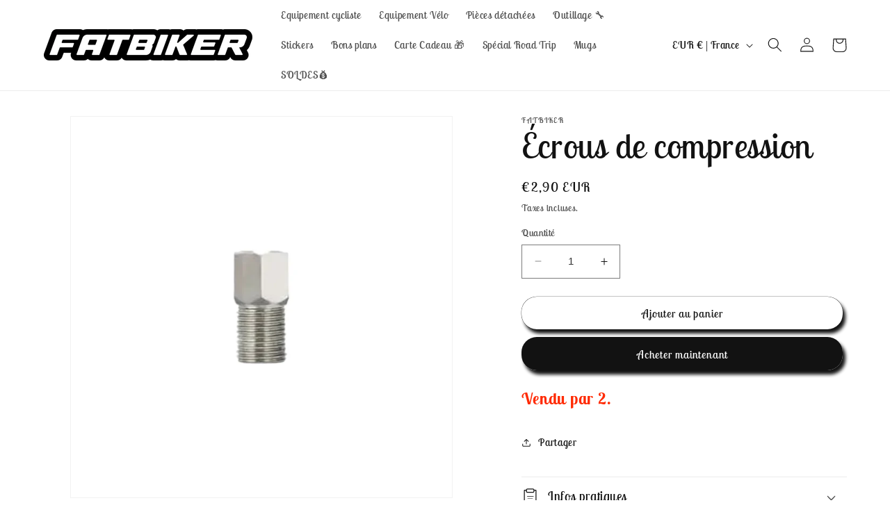

--- FILE ---
content_type: text/javascript; charset=utf-8
request_url: https://www.fatbiker.org/products/ecrou-de-compression.js
body_size: 300
content:
{"id":8938803200324,"title":"Écrous de compression","handle":"ecrou-de-compression","description":"\u003ch3\u003e\u003cspan style=\"color: #ff2a00;\"\u003e\u003cstrong\u003eVendu par 2.\u003c\/strong\u003e\u003c\/span\u003e\u003c\/h3\u003e","published_at":"2024-03-26T16:49:03+01:00","created_at":"2024-03-26T16:49:03+01:00","vendor":"Fatbiker","type":"écrou de compression","tags":[],"price":290,"price_min":290,"price_max":290,"available":true,"price_varies":false,"compare_at_price":null,"compare_at_price_min":0,"compare_at_price_max":0,"compare_at_price_varies":false,"variants":[{"id":48175423947076,"title":"Default Title","option1":"Default Title","option2":null,"option3":null,"sku":"","requires_shipping":true,"taxable":true,"featured_image":null,"available":true,"name":"Écrous de compression","public_title":null,"options":["Default Title"],"price":290,"weight":50,"compare_at_price":null,"inventory_management":"shopify","barcode":"","requires_selling_plan":false,"selling_plan_allocations":[]}],"images":["\/\/cdn.shopify.com\/s\/files\/1\/0765\/0797\/1908\/files\/Captured_ecran2024-03-26164507-Photoroom.jpg?v=1711468145"],"featured_image":"\/\/cdn.shopify.com\/s\/files\/1\/0765\/0797\/1908\/files\/Captured_ecran2024-03-26164507-Photoroom.jpg?v=1711468145","options":[{"name":"Title","position":1,"values":["Default Title"]}],"url":"\/products\/ecrou-de-compression","media":[{"alt":null,"id":48387036512580,"position":1,"preview_image":{"aspect_ratio":1.0,"height":2048,"width":2048,"src":"https:\/\/cdn.shopify.com\/s\/files\/1\/0765\/0797\/1908\/files\/Captured_ecran2024-03-26164507-Photoroom.jpg?v=1711468145"},"aspect_ratio":1.0,"height":2048,"media_type":"image","src":"https:\/\/cdn.shopify.com\/s\/files\/1\/0765\/0797\/1908\/files\/Captured_ecran2024-03-26164507-Photoroom.jpg?v=1711468145","width":2048}],"requires_selling_plan":false,"selling_plan_groups":[]}